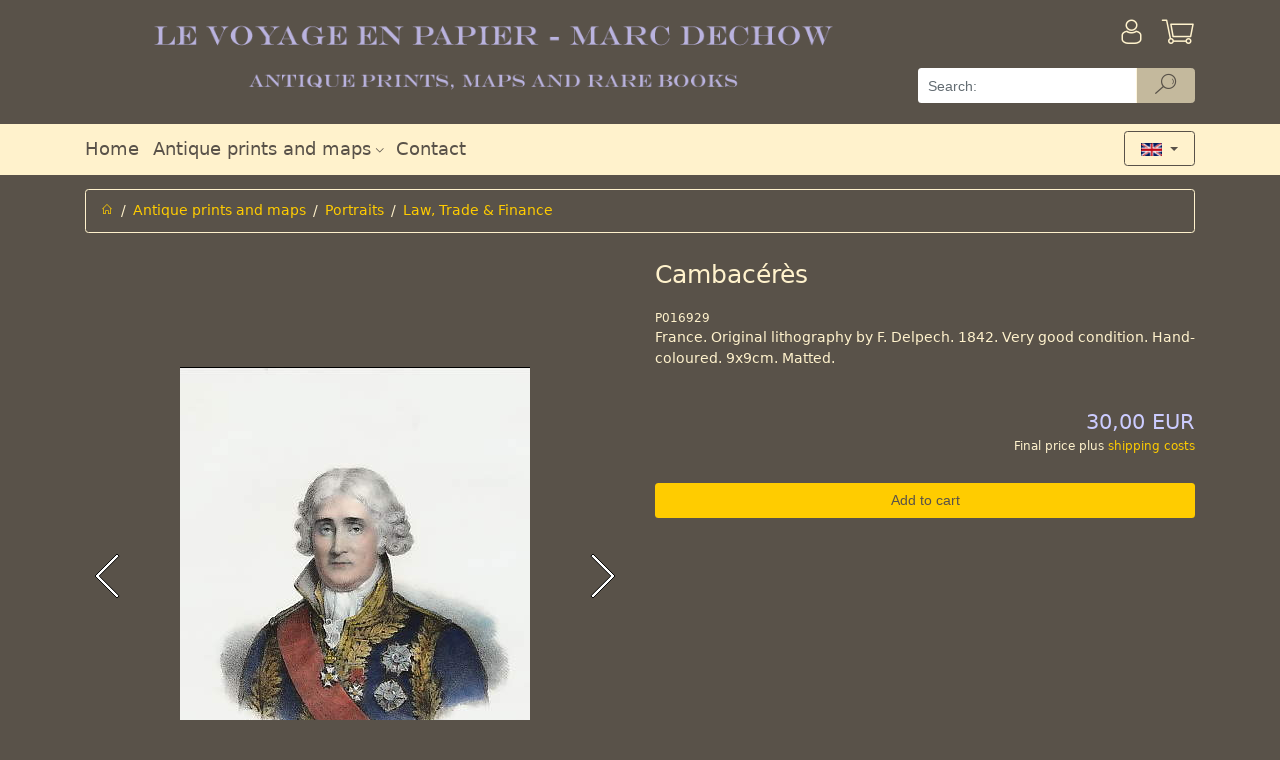

--- FILE ---
content_type: text/html; charset=utf-8
request_url: https://www.antique-prints.de/index.php?cat=KAT109&lang=ENG&product=P016929
body_size: 4348
content:
<!DOCTYPE html> <html lang="en" > <head> <meta charset="utf-8" > <meta name="viewport"   content="width=device-width, initial-scale=1, shrink-to-fit=no" > <meta http-equiv="x-ua-compatible"   content="ie=edge" > <title>Antique prints | Law, Trade & Finance | Cambaceres</title> 
<base href="https://www.antique-prints.de/"/>
<link rel="canonical" href="https://www.antique-prints.de/index.php?cat=KAT109&lang=ENG&product=P016929" />

<!-- This site was built with MONDO MEDIA 7 version 7.23.0.2 -->
<meta name="generator" content="MONDO MEDIA 7"/>


<script type="text/javascript" src="Code/javascript/mondomedia.js"></script>
 <meta name="keywords"   content=",Law, Trade &amp; Finance,Cambac&eacute;r&egrave;s "   /> <meta name="description"   content=" Law, Trade &amp; Finance Cambac&eacute;r&egrave;s "   />  <meta name="robots"   content="index,follow"   /> <meta name="revisit-after"   content="14 days"   /> <link rel="stylesheet"   href="design/published/bootstrap/css/jquery-ui.min.css"   type="text/css"   media="screen"   /> <link rel="stylesheet"   href="design/published/bootstrap/css/bootstrap.min.css"   type="text/css"  /> <link rel="stylesheet"   href="design/published/bootstrap/css/omeco.css" > <link rel="stylesheet"   href="design/published/bootstrap/css/icomoon/style.css" > <link rel="stylesheet"   href="UserCSS/user.css"   type="text/css"   media="screen"   /> <link rel="shortcut icon" href="Favicon.png" type="image/x-icon" /> <!-- Highslide -->
<script type="text/javascript"  src="PublishedFiles/hs/highslide.js"></script>
<script type="text/javascript"  src="PublishedFiles/hs/easing_equations.js"></script>
<!-- Highslide End -->
 
<!--  Google Analytics Code Start -->
<!-- Google Analytics -->
<script>
(function(i,s,o,g,r,a,m){i['GoogleAnalyticsObject']=r;i[r]=i[r]||function(){
(i[r].q=i[r].q||[]).push(arguments)},i[r].l=1*new Date();a=s.createElement(o),
m=s.getElementsByTagName(o)[0];a.async=1;a.src=g;m.parentNode.insertBefore(a,m)
})(window,document,'script','https://www.google-analytics.com/analytics.js','ga');

ga('create', 'UA-190525-1', 'auto');
ga('send', 'pageview');
</script>
<!-- End Google Analytics -->
<!--  Google Analytics Code End -->
 <script src="design/published/bootstrap/js/jquery-3.2.1.min.js" ></script> <script src="design/published/bootstrap/js/jquery-ui.min.js" ></script> <script src="design/published/bootstrap/js/tether.min.js" ></script> <script src="design/published/bootstrap/js/bootstrap.min.js" ></script> <script src="design/published/bootstrap/js/scrolltotop.js" ></script> <script src="design/published/bootstrap/js/alertTexts.js" ></script> </head> <body onload="" > 
 <div class="header pb-2 noprint nounderline" >   <div class="bg-faded-sm-down" > <div class="container" > <div class="row py-3 m-0" > <div class="col-12 col-sm-12 col-md-12 col-lg-9 pl-0 shoplogo" >  <a href="https://www.antique-prints.de/index.php?lang=ENG&amp;page=Home"   title="Home" >   <img src="Media/Shop/logo_transparent.png"   class="img-fluid"   alt="Antique prints"  />   </a>  </div> <div class="col-12 col-sm-12 col-md-12 col-lg-3" > <div class="row" >  <div class="col-8 pl-0" >   </div> <div class="col-2 pr-0" >   <a href="https://www.antique-prints.de/index.php?lang=ENG&amp;page=Login"   title="Anmelden" > <div class="h1 pull-right" ><i class="icon-login" ></i></div> <div class="pr-3 pt-1 mt-1 pull-right" > <!--Anmelden--> </div> </a>   </div>  <div class="col-2 pr-0" > <div class="text-right" >  <a href="https://www.antique-prints.de/index.php?lang=ENG&amp;view=basket"   title="Warenkorb" > <div class="h1 pull-right" ><i class="icon-basket" ></i>  </div> </a>  </div> </div> </div>   <form action="https://www.antique-prints.de/index.php?anchorID=anchorID0&amp;cat=KAT109&amp;form=MM7_Search&amp;lang=ENG&amp;product=P016929"   method="post"   class="row" > <div class="col-12 pb-2 px-0" >   <div class="input-group" > <input type="text"   name="ff_4d4d375f536561726368"   title="Search:"   class="form-control form-control-search"   value=""   placeholder="Search:" >   <div class="input-group-btn" > <button type="submit"   name="ff_4d4d375f5365617263685f5375626d6974"   class="btn btn-secondary py-0 btn-reset-color cursor-pointer-active"   title="Search"   disabled="" > <i class="icon-suche" ></i> </button> </div>   </div>   </div> </form>   </div> </div> </div> <div class="bg-faded" > <div class="container" > <div class="row" > <div class="col-12" > <nav class="navbar navbar-toggleable-sm navbar-light row h5 p-0" >   <button class="navbar-toggler"   type="button"   data-toggle="collapse"   data-target="#navbarSupportedContent"   aria-controls="navbarSupportedContent"   aria-expanded="false"   aria-label="Toggle navigation" > <span class="navbar-toggler-icon" ></span> </button> <div class="collapse navbar-collapse"   id="navbarSupportedContent" > <div class="navbar-nav mr-auto" >  <div class="nav-item  " > <a class="nav-link"   href="https://www.antique-prints.de/index.php?lang=ENG&amp;page=Home"   target="_self"     aria-haspopup="true"   aria-expanded="false"   title="Home" > Home  </a>  </div>  <div class="nav-item  dropdown" > <a class="nav-link"   href="https://www.antique-prints.de/index.php?lang=ENG&amp;list=0"     id="navbarDropdownMenuLink2"   data-toggle="dropdown"   aria-haspopup="true"   aria-expanded="false"   title="" > Antique prints and maps  <i class="icon-dropdown" ></i>  </a>  <div class="dropdown-menu"   aria-labelledby="navbarDropdownMenuLink2" >  <a class="dropdown-item"   href="https://www.antique-prints.de/index.php?cat=KAT51&amp;lang=ENG"     title="" >Africa</a>  <a class="dropdown-item"   href="https://www.antique-prints.de/index.php?cat=KAT48&amp;lang=ENG"     title="" >America</a>  <a class="dropdown-item"   href="https://www.antique-prints.de/index.php?cat=KAT129&amp;lang=ENG"     title="" >Antiquity, Mythology &amp; Sculpture</a>  <a class="dropdown-item"   href="https://www.antique-prints.de/index.php?cat=KAT02&amp;lang=ENG"     title="" >Asia</a>  <a class="dropdown-item"   href="https://www.antique-prints.de/index.php?cat=KAT49&amp;lang=ENG"     title="" >Europe</a>  <a class="dropdown-item"   href="https://www.antique-prints.de/index.php?lang=ENG&amp;list=KAT13"     title="" >Fashion Prints</a>  <a class="dropdown-item"   href="https://www.antique-prints.de/index.php?cat=KAT45&amp;lang=ENG"     title="" >Fine Arts</a>  <a class="dropdown-item"   href="https://www.antique-prints.de/index.php?cat=KAT130&amp;lang=ENG"     title="" >Genre</a>  <a class="dropdown-item"   href="https://www.antique-prints.de/index.php?lang=ENG&amp;list=KAT61"     title="" >Latest updates</a>  <a class="dropdown-item"   href="https://www.antique-prints.de/index.php?cat=KAT84&amp;lang=ENG"     title="" >Maps</a>  <a class="dropdown-item"   href="https://www.antique-prints.de/index.php?cat=KAT27&amp;lang=ENG"     title="" >Maritime &amp; Marine</a>  <a class="dropdown-item"   href="https://www.antique-prints.de/index.php?cat=KAT50&amp;lang=ENG"     title="" >Middle East</a>  <a class="dropdown-item"   href="https://www.antique-prints.de/index.php?cat=KAT28&amp;lang=ENG"     title="" >Military &amp; Battle Prints</a>  <a class="dropdown-item"   href="https://www.antique-prints.de/index.php?cat=KAT204&amp;lang=ENG"     title="" >Modern Art</a>  <a class="dropdown-item"   href="https://www.antique-prints.de/index.php?lang=ENG&amp;list=KAT126"     title="" >Mounts/Mats</a>  <a class="dropdown-item"   href="https://www.antique-prints.de/index.php?cat=KAT87&amp;lang=ENG"     title="" >Natural History</a>  <a class="dropdown-item"   href="https://www.antique-prints.de/index.php?cat=KAT30&amp;lang=ENG"     title="" >Oceania</a>  <a class="dropdown-item"   href="https://www.antique-prints.de/index.php?cat=KAT34&amp;lang=ENG"     title="" >Portraits</a>  <a class="dropdown-item"   href="https://www.antique-prints.de/index.php?cat=KAT209&amp;lang=ENG"     title="" >Religion &amp; History</a>  </div>  </div>  <div class="nav-item  " > <a class="nav-link"   href="https://www.antique-prints.de/index.php?lang=ENG&amp;view=ContactAddr"       aria-haspopup="true"   aria-expanded="false"   title="Contact" > Contact  </a>  </div>  </div> </div>      <div class="iboxlang dropdown" > <div class="iboxlangcontent" > <button class="btn btn-secondary dropdown-toggle"   type="button"   id="dropdownMenuButton"   data-toggle="dropdown"   aria-haspopup="true"   aria-expanded="false" >  <img src="Media/Shop/englisch.gif"   alt="English"   class="iboxlangimg img-fluid"   style="max-width: 50%;"   />  </button> <div class="dropdown-menu"   aria-labelledby="dropdownMenuButton" > <h6 class="dropdown-header" ><div align="center">Choose Language</div></h6>    <a href="https://www.antique-prints.de/index.php?cat=KAT109&amp;lang=DEU&amp;product=P016929"   class="col-6" ><img src="Media/Shop/deutsch.gif"   alt="Deutsch"   class="iboxlangimg img-fluid"  /></a>      <a href="https://www.antique-prints.de/index.php?cat=KAT109&amp;lang=ENG&amp;product=P016929"   class="col-6" ><img src="Media/Shop/englisch.gif"   alt="English"   class="iboxlangimg img-fluid"  /></a>      <a href="https://www.antique-prints.de/index.php?cat=KAT109&amp;lang=FRA&amp;product=P016929"   class="col-6" ><img src="Media/Shop/franzoesisch.gif"   alt="Francaise"   class="iboxlangimg img-fluid"  /></a>    </div> </div> </div>        </nav> </div> </div> </div> </div> </div> <script src="design/published/bootstrap/js/blockEmptySearch.js" ></script>   </div> <div class="main container nounderline" >   <div class="py-2" >      <div class="row" > <div class="col-12" > <ol class="breadcrumb" >  <li class="breadcrumb-item" ><a href="https://www.antique-prints.de/index.php?lang=ENG&amp;page=Home"   title="Home" ><i class="icon-home" ></i></a></li>    <li class="breadcrumb-item" ><a  href="https://www.antique-prints.de/index.php?lang=ENG&amp;list=0">Antique prints and maps</a></li>    <li class="breadcrumb-item" ><a  href="https://www.antique-prints.de/index.php?cat=KAT34&amp;lang=ENG">Portraits</a></li>    <li class="breadcrumb-item active" ><a  href="https://www.antique-prints.de/index.php?lang=ENG&amp;list=KAT109">Law, Trade &amp; Finance</a></li>  </ol> </div> </div>     <div class="pt-3" >   <div class="modal fade assemblysearch"   tabindex="-1"   role="dialog"   aria-labelledby="modalLabel"   aria-hidden="true" > <div class="modal-dialog modal-lg" > <div class="modal-content" > <div class="modal-header bg-faded" > <h4 class="modal-title"   id="modalLabel" >Montagepartner finden</h4> <button type="button"   class="close"   data-dismiss="modal"   aria-label="Close" > <span aria-hidden="true" >&times;</span> </button> </div> <div class="modal-body" > </div> </div> </div> </div> <div class="modal fade"   id="myModal"   tabindex="-1"   role="dialog"   aria-labelledby="myModalLabel"   aria-hidden="true" > <div class="modal-dialog"   role="document" > <div class="modal-content" > <div class="modal-header bg-faded" > <h4 class="modal-title"   id="myModalLabel" >Warenkorb leeren<br /></h4> <button type="button"   class="close"   data-dismiss="modal"   aria-label="Close" > <span aria-hidden="true" >&times;</span> </button> </div> <div class="modal-body" > Wenn Sie dieses Produkt in den Warenkorb legen wollen, muss zuvor der Warenkorb geleert werden.<br />
<br />
Soll der Warenkorb geleert werden?<br /> </div> <div class="modal-footer" > <button type="button"   class="btn btn-secondary"   data-dismiss="modal" >Abbrechen</button> <button type="button"   class="btn btn-primary clearbasket"   data-clear="1" >Ja, Warenkorb leeren</button> </div> </div> </div> </div> <div class="modal fade"   id="myModalDetail"   tabindex="-1"   role="dialog"   aria-labelledby="myModalDetailLabel"   aria-hidden="true" > <div class="modal-dialog modal-lg"   role="document" > <div class="modal-content" > <div class="modal-header bg-faded" > <h4 class="modal-title"   id="myModalDetailLabel" >Montagepartner Details</h4> <button type="button"   class="close"   data-dismiss="modal"   aria-label="Close" > <span aria-hidden="true" >&times;</span> </button> </div> <div class="modal-body" > </div> </div> </div> </div>     <div class="productdetail" > <form action="https://www.antique-prints.de/index.php?cat=KAT109&amp;lang=ENG&amp;product=P016929"   method="post"   class="row" > <!-- fix enterkey --> <button class="hidden"   type="submit" ></button>  <div class="imageswiper text-center col-md-6 pb-5 pb-md-0" > <div class="swiper-container gallery-top" >  <div class="swiper-wrapper align-items-center" > <!--Image-->   <div class="swiper-slide" > <a href="Media/Shop/19942.jpg" > <img src="Media/Shop/19942.jpg"   alt="Bild 2"   class="img-fluid"   /> </a> </div>  <div class="swiper-slide" > <a href="Media/Shop/19942_wm.jpg" > <img src="Media/Shop/19942_wm.jpg"   alt="Bild 3"   class="img-fluid"   /> </a> </div>   </div>   <div class="swiper-button-prev" ></div> <div class="swiper-button-next" ></div> <div class="swiper-pagination" ></div>   </div>  <div class="swiper-container gallery-thumbs hidden-sm-down" > <div class="swiper-wrapper align-items-center" >  <div class="swiper-slide" > <img src="Media/Shop/Thumbnails/19942x100x70.jpg"   alt="Bild 2"   class="img-fluid"   /> </div>  <div class="swiper-slide" > <img src="Media/Shop/Thumbnails/19942_wmx100x70.jpg"   alt="Bild 3"   class="img-fluid"   /> </div>  </div> </div>  </div>   <div class="col-md-6" > <!-- Manufacturer Logo -->  <!-- Description -->  <div class="row desc" > <div class="col-12" > <h1 class="text-center text-md-left mt-0" >Cambac&eacute;r&egrave;s </h1> </div> </div>  <!-- Produktnummer --> <div class="row prodnr" > <div class="col-12" > P016929 </div> </div>  <div class="row shorttext" > <div class="col-12" > France. Original lithography by F. Delpech. 1842. Very good condition. Hand-coloured. 9x9cm. Matted. </div> </div>  <!-- Verf�gbarkeit -->    <div class="row py-4" >    <div class="col-12" >  <!-- Preise --> <div class="row" > <!-- GraduatedDiscount -->    <!--GraduatedPrice-->      <div class="col-12 col-sm-6" ></div>   <!--GraduatedPrice-->  <div class="col-12 col-sm-6 text-right" > <div class="price" > <!--Old Price-->  <div class="singleprice" >  <h4 class="price" >30,00 EUR</h4>   </div>  </div> </div>  </div> <div class="pricehint" > Final price plus <a href="https://www.antique-prints.de/index.php?lang=ENG&amp;page=Payment" >shipping costs</a><br /> </div>  <!-- Gewicht -->   <!-- Preis auf Anfrage --> </div>  <!-- Preis anzeigen ja/nein -->  <!-- Preis nur nach Login -->  <!-- Produkt bestellbar --> </div> <!-- Maximale Bestellmenge -->         <!--Add To Basket-->    <div class="add py-2" > <input class="btn btn-primary col-12"   type="submit"   value="Add to cart"   name="ff_4d4d375f50726f647563745f416464546f4261736b6574"  /> </div>    <!-- Quick Checkout -->  <!-- Assembly Partner -->             <!--Variants-->      <!--Item Attributes-->  </div>  <!-- Nav tabs --> <div class="col-12 pt-4 producttabs" > <ul class="nav nav-tabs"   role="tablist" >  <li class="nav-item" > <a class="nav-link active"   data-toggle="tab"   href="#longtext"   role="tab" >Details</a> </li>   <li class="nav-item" > <a class="nav-link"   data-toggle="tab"   href="#infolink"   role="tab" >Further information:</a> </li> </ul> <!-- Tab panes --> <div class="tab-content p-3" >  <div class="tab-pane active"   id="longtext"   role="tabpanel" > Engraving, Plates, Portraits, Gravure, Stich, France, Frankreich, Francia, Jean-Jacques R&#233;gis de Cambac&#233;r&#232;s </div>   <div class="tab-pane"   id="infolink"   role="tabpanel" >           </div> </div> </div> <!-- Add StockNotify-->  <input type="hidden"   name="product_1"   value="CP_4b4154313039_50303136393239"  /> </form> </div>     <link rel="stylesheet"   href="design/published/bootstrap/css/magnific-popup.css" > <link rel="stylesheet"   href="design/published/bootstrap/css/swiper.min.css" > <script src="design/published/bootstrap/js/swiper.min.js" ></script> <script src="design/published/bootstrap/js/stepper.widget.js" ></script> <script src="design/published/bootstrap/js/jquery.magnific-popup.min.js" ></script> <script src="design/published/bootstrap/js/productdetail.js" ></script>    </div>            </div> </div> <div class="footer pt-5 noprint nounderline" >   <div class="bg-faded footerpadding" > <div class="container" > <div class="row py-2" > <div class="col-12 col-md-6 col-lg-3 nounderline" > <h3 class="footerheadline" >Contact us</h3> <div><img src="Media/Shop/ShopTextMedia/phone.png"   alt="phone"   title="phone"   />+49 40 4204212 <div><img src="Media/Shop/ShopTextMedia/mail.png"   alt="mail"   title="mail"   align="bottom"   border="0"   vspace="0"   hspace="0"   /> <a class="txt"   href="mailto:info@antique-prints.de" >info@antique-prints.de</a></div></div> </div> <div class="hr hidden-md-up" ><hr /></div> <div class="col-12 col-md-6 col-lg-3 nounderline" > <h3 class="footerheadline" >Secure Payment</h3> <a href="https://www.antique-prints.de/index.php?lang=ENG&amp;page=Payment" ><img src="Media/Shop/ShopTextMedia/payment.png"   alt="payment"   title="payment"   align="bottom"   border="0"   vspace="0"   hspace="0"   /></a><br /> <br /> <a href="https://www.antique-prints.de/index.php?lang=ENG&amp;page=Privacy" ><img src="Media/Shop/ShopTextMedia/secured.png"   alt="secured"   title="secured"   align="bottom"   border="0"   vspace="0"   hspace="0"   /></a><br /> </div> <div class="hr hidden-md-up" ><hr /></div> <div class="col-12 col-md-6 col-lg-3 nounderline footerlinklist" > <h3 class="footerheadline" >Information</h3>   <a  title="Versandkosten" href="https://www.antique-prints.de/index.php?lang=ENG&amp;page=Payment">Versandkosten</a>  <a  title="Delivery &amp; Payment" href="https://www.antique-prints.de/index.php?lang=ENG&amp;page=Payment">Delivery &amp; Payment</a>  <a  title="Customer Information" href="https://www.antique-prints.de/index.php?lang=ENG&amp;page=OrderTerms">Customer Information</a>  <a  title="Imprint" href="https://www.antique-prints.de/index.php?lang=ENG&amp;page=Imprint">Imprint</a>  <a  title="Right of withdrawal" href="https://www.antique-prints.de/index.php?lang=ENG&amp;page=Disclaimer">Right of withdrawal</a>  <a  title="Privacy" href="https://www.antique-prints.de/index.php?lang=ENG&amp;page=Privacy">Privacy</a>   </div> <div class="hr hidden-md-up" ><hr /></div> <div class="col-12 col-md-6 col-lg-3 nounderline" > <h3 class="footerheadline" >Social Media</h3> <div class="row" > <div>    <a href="https://www.facebook.com/AntiquePrints/"   title=""   target="_blank" ><i class="icon-facebook px-2" ></i></a>    </div> <div>  </div> <div>  </div> <div>  </div> <div>  </div> <div>  </div> </div> </div> </div> </div>   </div> 



   <script src="design/published/bootstrap/js/alzuracookieconsent/config.js" ></script> <script src="design/published/bootstrap/js/alzuracookieconsent/alzura-cookie-consent.js" ></script>   </body> </html>

--- FILE ---
content_type: application/javascript
request_url: https://www.antique-prints.de/design/published/bootstrap/js/productdetail.js
body_size: 1171
content:
function initProductSwiper() {
  var _loop = true;
  if ($('.productdetail .swiper-slide').length <= 1) {
    _loop = false;
  }
  
  var galleryTop = new Swiper('.productdetail .gallery-top', {
    pagination: { 
      el: '.productdetail .swiper-pagination', 
      clickable: true,
    },
    navigation: {
      nextEl: '.productdetail .swiper-button-next',
      prevEl: '.productdetail .swiper-button-prev',
    },
    spaceBetween: 10,
		grabCursor: true,		
		loop: _loop,
		slidesPerView: 1,
		loopedSlides: 5,
  });
  var galleryThumbs = new Swiper('.productdetail .gallery-thumbs', {
    spaceBetween: 10,
    slidesPerView: 3,
    slideToClickedSlide: true,
		grabCursor: true,
		loop: _loop,
		loopedSlides: 5,
	});  
  if ($('.productdetail .gallery-thumbs').length > 0) {
    galleryTop.controller.control = galleryThumbs;
    galleryThumbs.controller.control = galleryTop;
  }
};

$(document).ready(function () {
  window.onerror = function(message, url, lineNumber) {  
    // code to execute on an error  
    return true; // prevents browser error messages  
  };
  initProductSwiper();

  // Cookie permission
  if (typeof alzuracookieconsent !== 'undefined')
  {
    var manager = alzuracookieconsent.getManager(alzuraCookieConsentConfig);
    hasConsent = manager.getConsent('googlemaps');
    
    if (!hasConsent)
    {        
        $('.assemblybuttonarea').hide();
        $('.assemblycookiehint').show();
        
        manager.watch({
          update: function(manager, eventType, data){
             if (data == 'SaveConsents')
             {
                hasConsent = manager.getConsent('googlemaps');
                if (hasConsent)
                {
                    window.location.reload();
                }
             }
          }
        })
    } 
    else
    {
        $mapslink = $('#mapslink').text();
        $questionlink = $('#questionlink').text();
      
        $.ajax({
          method: "GET",
          url: $mapslink,
          dataType: "script"
        });
  
        $.ajax({
          method: "GET",
          url: $questionlink,
          dataType: "script"
        });
    }
  }  
  
  $stepper = $('.stepper-widget');
  $stepper.each(function() {
    $(this).stepper({
      step: $(this).data('lot'),
      maxQty: $(this).data('max')==0?10000:$(this).data('max'),
      minQty: $(this).data('min'), 
    });  
  });
  
  $('.card-header').on('click', function(ev) {
    down = $(this).find('.fa-angle-down');
    $(down).toggleClass('turn-right');
  });  
	
	$('.productdetail .gallery-top .swiper-wrapper').magnificPopup({
		delegate: 'a', // child items selector, by clicking on it popup will open
		type: 'image',
	});
  
  $('.productdetail div.tab-pane:first').tab('show');
  $('.productdetail .nav-tabs li.nav-item:first a').addClass('active');
  
  var _content = false;
  $('.tab-content .tab-pane').each(function(){
    function removetabs($e) {
      $('a[href="#' + $e.attr('id')+'"]').parent().css('display', 'none');
      $e.css('display', 'none');
    }
    var $e = $(this);
    if($e.html().trim() == '') {
      removetabs($e);
    } else {
        if ($e.find('span[medd]:last').length > 0) {
          if ($e.find('span[medd]:last').html().trim() == '') {
            removetabs($e);
          } else {
            _content = true;
          }
        } else {
          _content = true;
        }
    }
  });
  if(!_content)
  {
      $('ul[role="tablist"]').parent().html('');
      $('.tab-content').parent().html('');
  }
});

$('.assemblycookiehint a').on('click', function(e) {
	e.preventDefault();
    
    alzuracookieconsent.show();			
});

$('#SendOfferModal').on('hidden.bs.modal', function () { 
    location.reload();
});